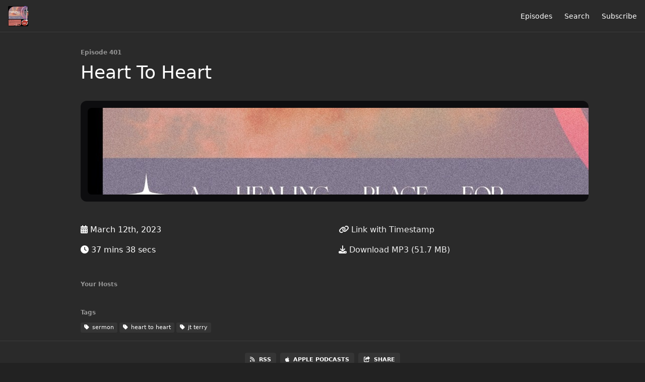

--- FILE ---
content_type: text/html; charset=utf-8
request_url: https://hpc.fireside.fm/401
body_size: 3778
content:
<!DOCTYPE html>
<html>
  <head>
    <meta charset="utf-8" />
    <meta content="IE=edge,chrome=1" http-equiv="X-UA-Compatible" />
    <meta content="width=device-width, initial-scale=1" name="viewport" />
    <meta name="generator" content="Fireside 2.1">
    <meta name="title" content="HPC Weekly Sermons: Heart To Heart">
    <title>HPC Weekly Sermons: Heart To Heart</title>
    <!--

        ______________                   ______________
        ___  ____/__(_)_____________________(_)_____  /____
        __  /_   __  /__  ___/  _ \_  ___/_  /_  __  /_  _ \
        _  __/   _  / _  /   /  __/(__  )_  / / /_/ / /  __/
        /_/      /_/  /_/    \___//____/ /_/  \__,_/  \___/

        Fireside v2.1

-->
    <link rel="canonical" href="https://hpc.fireside.fm/401">
    <meta name="description" content="Ps. JT Terry">
    <meta name="author" content="Healing Place Church">
      <meta name="apple-itunes-app" content="app-id=1198005742" />
    <link rel="alternate" type="application/rss+xml" title="HPC Weekly Sermons RSS Feed" href="https://feeds.fireside.fm/hpc/rss" />
    <link rel="alternate" title="HPC Weekly Sermons JSON Feed" type="application/json" href="https://hpc.fireside.fm/json" />

    <link rel="shortcut icon" type="image/png" href="https://media24.fireside.fm/file/fireside-images-2024/podcasts/images/9/92fc626a-edec-454b-b9c6-4aea10fcc48a/favicon.png?v=3" />
    <link rel="apple-touch-icon" type="image/png" href="https://media24.fireside.fm/file/fireside-images-2024/podcasts/images/9/92fc626a-edec-454b-b9c6-4aea10fcc48a/touch_icon_iphone.png?v=3" sizes="57x57" />
    <link rel="apple-touch-icon" type="image/png" href="https://media24.fireside.fm/file/fireside-images-2024/podcasts/images/9/92fc626a-edec-454b-b9c6-4aea10fcc48a/touch_icon_iphone.png?v=3" sizes="114x114" />
    <link rel="apple-touch-icon" type="image/png" href="https://media24.fireside.fm/file/fireside-images-2024/podcasts/images/9/92fc626a-edec-454b-b9c6-4aea10fcc48a/touch_icon_ipad.png?v=3" sizes="72x72" />
    <link rel="apple-touch-icon" type="image/png" href="https://media24.fireside.fm/file/fireside-images-2024/podcasts/images/9/92fc626a-edec-454b-b9c6-4aea10fcc48a/touch_icon_ipad.png?v=3" sizes="144x144" />

      <link rel="stylesheet" media="all" href="https://a.fireside.fm/assets/v1/themes/minimal-dark-1fe8143244808d3911a61d5992772a0a2e8d5d3e03af024eb624c16bdf59b1a4.css" data-turbolinks-track="true" />

    <meta name="csrf-param" content="authenticity_token" />
<meta name="csrf-token" content="C0qtqS3qsTKUkMn6pfvHSVD2hwMB4z91VePZY_GE0xK3czKr17qmKdjRLTNdgYzK1-9ahRqgCDv9kUy_9T89Cg" />
    
    
    <script src="https://a.fireside.fm/assets/v1/sub-2fc9f7c040bd4f21d2448c82e2f985c50d3304f3892dd254273e92a54f2b9434.js" data-turbolinks-track="true"></script>
    

    


      <meta property="fb:app_id" content="373240746396508">
  <meta property="og:title" content="Heart To Heart" />
  <meta property="og:url" content="https://hpc.fireside.fm/401" />
  <meta property="og:type" content="website" />
  <meta property="og:description" content="Ps. JT Terry" />
  <meta property="og:audio:secure_url" content="https://aphid.fireside.fm/d/1437767933/92fc626a-edec-454b-b9c6-4aea10fcc48a/5b83544f-f75a-4d7a-8773-a8a7782a7974.mp3" />
  <meta property="og:audio:type" content="audio/vnd.facebook.bridge" />
  <meta property="og:site_name" content="HPC Weekly Sermons" />
  <meta property="og:image" content="https://media24.fireside.fm/file/fireside-images-2024/podcasts/images/9/92fc626a-edec-454b-b9c6-4aea10fcc48a/cover_medium.jpg?v=0" />
  <meta property="og:imageWidth" content="1400" />
  <meta property="og:imageHeight" content="1400" />

    	<meta name="twitter:card" content="player" />
  <meta name="twitter:player" content="https://player.fireside.fm/v2/C3bjTqcU+Kp86mCyg/twitter" />
  <meta name="twitter:player:width" content="290" />
  <meta name="twitter:player:height" content="58" />
  <meta name="twitter:player:stream" content="https://aphid.fireside.fm/d/1437767933/92fc626a-edec-454b-b9c6-4aea10fcc48a/5b83544f-f75a-4d7a-8773-a8a7782a7974.mp3" />
  <meta name="twitter:player:stream:content_type" content="audio/mpeg" />
  <meta name="twitter:site" content="@firesidefm">
  <meta name="twitter:url" content="https://hpc.fireside.fm/401">
  <meta name="twitter:title" content="HPC Weekly Sermons: Heart To Heart">
  <meta name="twitter:description" content="Ps. JT Terry">
  <meta name="twitter:image" content="https://media24.fireside.fm/file/fireside-images-2024/podcasts/images/9/92fc626a-edec-454b-b9c6-4aea10fcc48a/cover_medium.jpg?v=0">

  </head>
    <body>
    
<div id="fb-root"></div>

<header class="fixed-header">
  <a class="fixed-header-logo" href="https://hpc.fireside.fm">
    <img id="cover-small" src="https://media24.fireside.fm/file/fireside-images-2024/podcasts/images/9/92fc626a-edec-454b-b9c6-4aea10fcc48a/cover_small.jpg?v=3" />
</a>  <div class="fixed-header-hamburger">
    <span></span>
    <span></span>
    <span></span>
  </div>
  <ul class="fixed-header-nav">


    <li><a href="/episodes">Episodes</a></li>





      <li><a href="/search">Search</a></li>




    <li><a href="/subscribe">Subscribe</a></li>
  </ul>
</header>


<main>
  


<header class="hero">
  <div class="hero-columns">
    <div class="hero-info">
        <h5>Episode 401</h5>
      <h1>Heart To Heart</h1>

      <div class="episode-details">
          <iframe src="https://player.fireside.fm/v3/C3bjTqcU+Kp86mCyg?theme=dark" width="100%" height="200" frameborder="0" scrolling="no" style="border-radius: 8px;"></iframe>
      </div>
      <div class="columns">
        <div class="column">
          <p>
            <i class="fas fa-calendar-alt" aria-hidden="true"></i>
            March 12th, 2023
          </p>
          <p>
            <i class="fas fa-clock" aria-hidden="true"></i>
            37 mins 38 secs
          </p>
        </div>
        <div class="column">
            <p>
              <a id="timestamp_link" href="/401?t=0"><i class="fas fa-link" aria-hidden="true"></i> Link with Timestamp</a>
            </p>
            <p>
              <a href="https://aphid.fireside.fm/d/1437767933/92fc626a-edec-454b-b9c6-4aea10fcc48a/5b83544f-f75a-4d7a-8773-a8a7782a7974.mp3"><i class="fas fa-download" aria-hidden="true"></i> Download MP3 (51.7 MB)</a>
            </p>
        </div>
      </div>
      <div class="columns">
        <div class="column">
          <h5>
            Your Hosts
          </h5>
          <ul class="episode-hosts">
          </ul>
        </div>
        <div class="column">
        </div>
      </div>
        <h5>Tags</h5>
        <div class="tags">
            <a class="tag" href="/tags/sermon"><i class="fas fa-tag" aria-hidden="true"></i> sermon</a>
            <a class="tag" href="/tags/heart%20to%20heart"><i class="fas fa-tag" aria-hidden="true"></i> heart to heart</a>
            <a class="tag" href="/tags/jt%20terry"><i class="fas fa-tag" aria-hidden="true"></i> jt terry</a>
        </div>
    </div>
  </div>
</header>

<nav class="links link-list-inline-row">
  <ul>
      <li><a class="btn btn--small" href="https://feeds.fireside.fm/hpc/rss"><i class="fas fa-rss" aria-hidden="true"></i> RSS</a></li>
      <li><a class="btn btn--small" href="https://pcr.apple.com/id1198005742"><i class="fab fa-apple" aria-hidden="true"></i> Apple Podcasts</a></li>
      <li>
    <a href="#share_modal" class="btn btn--small" data-modal><i class="fas fa-share-square fa-fw" aria-hidden="true"></i> Share</a>
  </li>

  </ul>
</nav>


<section class="split">
  <div class="split-primary prose">
    <header class="section-header">
      <h3>
        About this Episode
      </h3>
    </header>

    <p>Pastor JT Terry teaches on the value of guarding our spiritual hearts and how we can allow God to create a new heart in us. </p>




  </div>

  <aside class="split-secondary">
  </aside>
</section>


  <nav class="episode-nav">
      <a class="btn" href="/400">← Previous episode</a>
      <a class="btn" href="/402">Next episode →</a>
  </nav>
</main>

<footer class="footer">
  <h5 class="footer-title">
    <strong>
      HPC Weekly Sermons
    </strong>
        is © 2026 by Healing Place Church
  </h5>
  <ul class="footer-nav">

    <li><a href="/episodes">Episodes</a></li>





      <li><a href="/search">Search</a></li>




    <li><a href="/subscribe">Subscribe</a></li>
  </ul>
</footer>


<div id="share_modal" class="modal">
  <header class="modal-header">
    Share This Episode
  </header>
  <div class="modal-content">
    <form action="#" accept-charset="UTF-8" method="post"><input type="hidden" name="authenticity_token" value="CcYKwY-qrXFl2blkAB_tD8QJ_L5_gvwsDLofH7lWsyoU47V_GGFc3zk-1bx6kxOXh2pwfDxGrRRVSFyOTThQdw" autocomplete="off" />
      <h5>Episode Link</h5>
      <input type="text" name="share_url" id="share_url" value="https://hpc.fireside.fm/401" />
      <p>A direct link to this episode page.</p>

      <h5>Embeddable Audio Player</h5>
      <input type="text" name="embed" id="embed" value="&lt;iframe src=&quot;https://player.fireside.fm/v3/C3bjTqcU+Kp86mCyg?theme=dark&quot; width=&quot;100%&quot; height=&quot;200&quot; frameborder=&quot;0&quot; scrolling=&quot;no&quot; style=&quot;border-radius: 8px;&quot;&gt;&lt;/iframe&gt;" />
      <p>Paste this code to embed an HTML5 audio player with controls.</p>
      <h5>Download URL</h5>
      <input type="text" name="share_url" id="share_url" value="https://aphid.fireside.fm/d/1437767933/92fc626a-edec-454b-b9c6-4aea10fcc48a/5b83544f-f75a-4d7a-8773-a8a7782a7974.mp3" />
      <p>Useful if you want to create a direct download link, embed in your own player, post from another publishing engine, link to from Patreon, etc.'</p>
</form>    <h5>Social Network Quick Links</h5>
    <div class="modal-share">
      <a class="twitter-share-button"
        data-size="large"
        data-url="https://hpc.fireside.fm/401"
        data-via="firesidefm"
        href="https://twitter.com/intent/tweet?text=I%27m+listening+to+HPC+Weekly+Sermons%3A+Heart+To+Heart">
        Tweet</a>

      <div class="fb-share-button"
        data-href="https://hpc.fireside.fm/401"
        data-layout="button"
        data-size="large">
      </div>
    </div>
  </div>
</div>


<script>
  // Get the timecode (in seconds) from the URL
  var seconds = getUrlParameter('t');

  $(function() {
    // Create a new instance of the MediaElement Player
    $('#audio_player').mediaelementplayer({
      audioHeight: 40,
      startVolume: 1.0,
      alwaysShowHours: true,
      features: ['playpause','progress','current','|','duration','volume','speed'],
      success: function(mediaElement, originalNode) {
        mediaElement.addEventListener('loadeddata', function() {
          // Player is ready
          // Set the playhead based on URL parameters
          if (parseInt(seconds) > 0) {
            mediaElement.setCurrentTime(parseInt(seconds));
          }
        }, false);

        // When the user actually presses play, send a request to Aphid to track
        // the play and update the play-count in a more accurate fashion.
        // This avoids the false-downloads that Safari generates on page-load.
        var playcount = 0;
        mediaElement.addEventListener('playing', function() {
          if (playcount==0) {
            jQuery.get("https://aphid.fireside.fm/d/1437767933/92fc626a-edec-454b-b9c6-4aea10fcc48a/5b83544f-f75a-4d7a-8773-a8a7782a7974.mp3");
            playcount += 1;
          }
        }, false);

        // Listener to update the Link with Timecode URL
        mediaElement.addEventListener('timeupdate', function(e) {
          $("#timestamp_link").prop("href", "/401?t=" + parseInt(mediaElement.currentTime));
        }, false);
      }
    });

    // Activate modals
    $('a[data-modal]').click(function(event) {
      $(this).modal({
        fadeDuration: 100,
      });
      return false;
    });
  });

  // Twitter Share code
  window.twttr = (function(d, s, id) {
    var js, fjs = d.getElementsByTagName(s)[0],
      t = window.twttr || {};
    if (d.getElementById(id)) return t;
    js = d.createElement(s);
    js.id = id;
    js.src = "https://platform.twitter.com/widgets.js";
    fjs.parentNode.insertBefore(js, fjs);

    t._e = [];
    t.ready = function(f) {
      t._e.push(f);
    };

    return t;
  }(document, "script", "twitter-wjs"));

  // Facebook Share Code
  (function(d, s, id) {
    var js, fjs = d.getElementsByTagName(s)[0];
    if (d.getElementById(id)) return;
    js = d.createElement(s); js.id = id;
    js.src = "//connect.facebook.net/en_US/sdk.js#xfbml=1&version=v2.7&appId=199922820059602";
    fjs.parentNode.insertBefore(js, fjs);
	}(document, 'script', 'facebook-jssdk'));

</script>

    <footer class="site-footer">
  <a title="Powered by Fireside" class="fireside-link" href="https://fireside.fm">
    <img style="margin-bottom: .5em;" src="https://a.fireside.fm/assets/v1/logo/logo-256x256-cb70064014cf3a936afe95853012c1386e4be20a9e7ac677316e591a99fb2999.png" />
    <span>Powered by Fireside</span>
</a></footer>

    
  </body>
</html>
